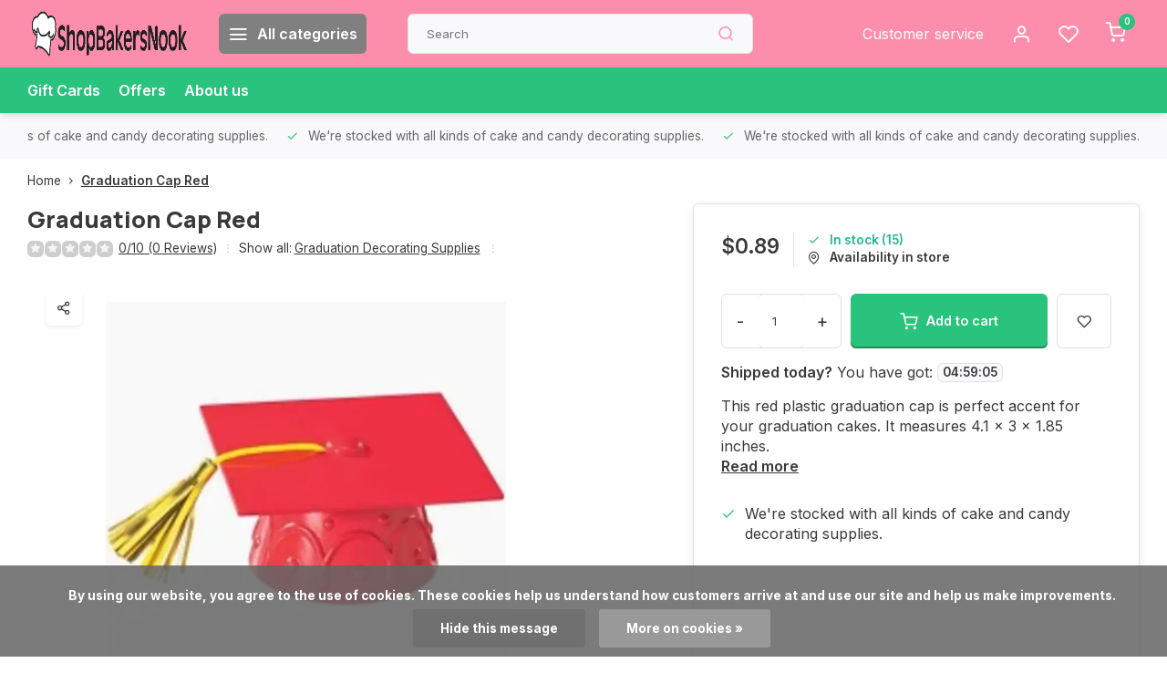

--- FILE ---
content_type: text/javascript;charset=utf-8
request_url: https://www.shopbakersnook.com/services/stats/pageview.js?product=49981536&hash=d07e
body_size: -435
content:
// SEOshop 16-01-2026 09:00:53